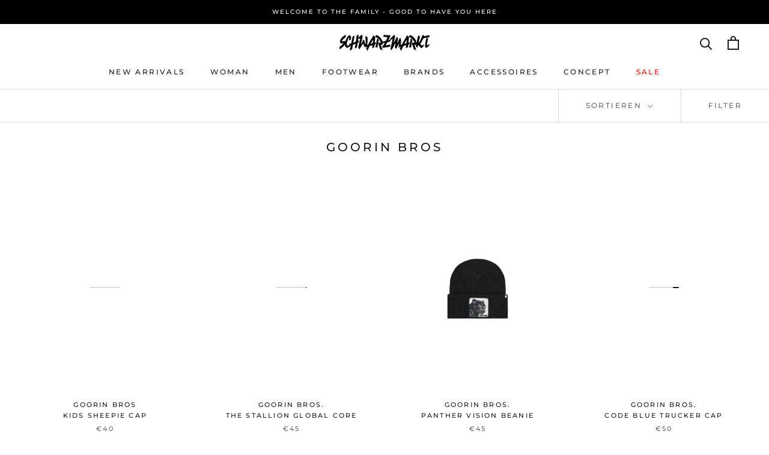

--- FILE ---
content_type: text/javascript
request_url: https://schwarzmarkt.xyz/cdn/shop/t/2/assets/custom.js?v=4244278962831210641656598868
body_size: -690
content:
//# sourceMappingURL=/cdn/shop/t/2/assets/custom.js.map?v=4244278962831210641656598868
